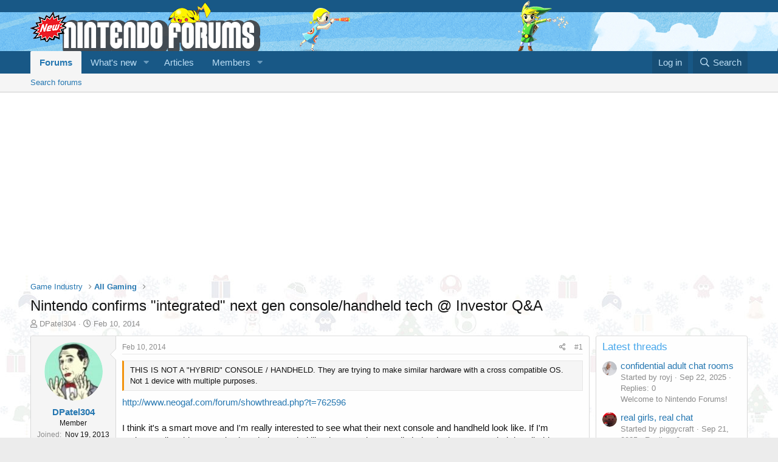

--- FILE ---
content_type: text/html; charset=utf-8
request_url: https://www.google.com/recaptcha/api2/aframe
body_size: 267
content:
<!DOCTYPE HTML><html><head><meta http-equiv="content-type" content="text/html; charset=UTF-8"></head><body><script nonce="cD-HayhECSH7kmePZ09XTA">/** Anti-fraud and anti-abuse applications only. See google.com/recaptcha */ try{var clients={'sodar':'https://pagead2.googlesyndication.com/pagead/sodar?'};window.addEventListener("message",function(a){try{if(a.source===window.parent){var b=JSON.parse(a.data);var c=clients[b['id']];if(c){var d=document.createElement('img');d.src=c+b['params']+'&rc='+(localStorage.getItem("rc::a")?sessionStorage.getItem("rc::b"):"");window.document.body.appendChild(d);sessionStorage.setItem("rc::e",parseInt(sessionStorage.getItem("rc::e")||0)+1);localStorage.setItem("rc::h",'1768760241373');}}}catch(b){}});window.parent.postMessage("_grecaptcha_ready", "*");}catch(b){}</script></body></html>